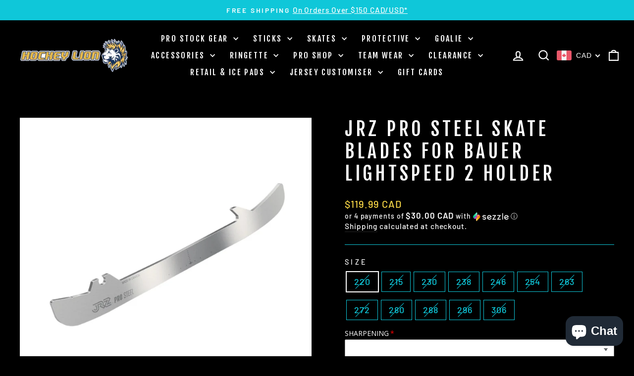

--- FILE ---
content_type: text/javascript; charset=utf-8
request_url: https://www.hockeylion.ca/products/option-set-307730-select-3.js
body_size: 320
content:
{"id":8378571030842,"title":"Profiling","handle":"option-set-307730-select-3","description":null,"published_at":"2023-06-26T12:53:57-04:00","created_at":"2023-06-26T12:53:57-04:00","vendor":"Hockey Lion Inc","type":"Pro Shop","tags":["BF2023","globo-product-options","option-set-307730-select-3"],"price":2499,"price_min":2499,"price_max":2499,"available":true,"price_varies":false,"compare_at_price":null,"compare_at_price_min":0,"compare_at_price_max":0,"compare_at_price_varies":false,"variants":[{"id":45474398961978,"title":"Yes","option1":"Yes","option2":null,"option3":null,"sku":"","requires_shipping":false,"taxable":true,"featured_image":null,"available":true,"name":"Profiling - Yes","public_title":"Yes","options":["Yes"],"price":2499,"weight":45,"compare_at_price":null,"inventory_management":"shopify","barcode":"98961978","requires_selling_plan":false,"selling_plan_allocations":[]}],"images":[],"featured_image":null,"options":[{"name":"Title","position":1,"values":["Yes"]}],"url":"\/products\/option-set-307730-select-3","requires_selling_plan":false,"selling_plan_groups":[]}